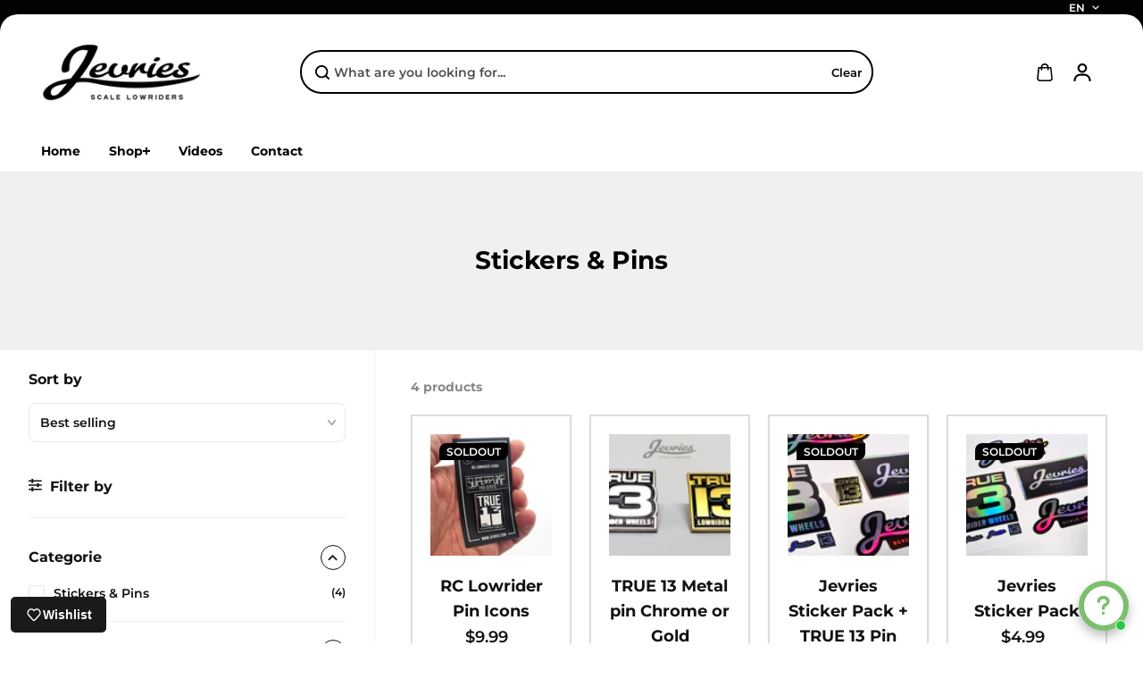

--- FILE ---
content_type: text/javascript
request_url: https://www.jevries.com/cdn/shop/t/12/assets/collection-filter.js?v=107317695870191745771723886413
body_size: 1128
content:
window.addEventListener("load",event=>{applyFilters(),sortByoptions()}),window.addEventListener("resize",event=>{window.innerWidth>1024&&document.querySelector("#Collection-filter-sidebar")&&document.querySelector("#Collection-filter-sidebar").style.removeProperty("display")});let triggered=!1;function fetchFilterData(url){return fetch(url).then(response=>response.text())}function applyFilters(){let section=document.getElementById("CollectionProductsParent"),filterForm=document.getElementById("FiltersForm"),sectionParent=section.closest(".shopify-section"),sectionId=section.dataset.id;if(section){if(!filterForm)return!1;collection_price_range(sectionId,sectionParent);let inputs=filterForm.querySelectorAll("input[type=checkbox]");Array.from(inputs).forEach(function(input){input.addEventListener("click",()=>{SidedrawerEventInit(),getFilterData(input,sectionId)})})}}function sortByoptions(){let section=document.querySelector(".collection-wrapper"),sortBy=document.querySelectorAll('[name="sort_by"]');if(section){let sectionId=section.querySelector(".collection_products").dataset.id;Array.from(sortBy).forEach(function(sort){sort.addEventListener("change",e=>{e.preventDefault(),sort.closest(".collection-sortby-item").classList.remove("selected"),sort.closest(".collection-sortby-item").classList.add("selected");let sortMenu=section.querySelector(".collection-sortby-inner"),sortList=sortMenu.querySelector(".collection-sortby-detail");sortMenu.hasAttribute("open")&&DOMAnimations.slideUp(sortList),SidedrawerEventInit(),getFilterData(sort,sectionId)})})}}function getFilterData(input,sectionId,remove,minPriceRange2,maxPriceRange){let sectionParent=document.getElementById("CollectionProductsParent").closest(".shopify-section"),filterForm=document.getElementById("FiltersForm"),formData=new FormData(filterForm),searchParameters=new URLSearchParams(formData).toString(),url=window.location.pathname+"?section_id="+sectionId+"&"+searchParameters,updateUrl=window.location.pathname+"?"+searchParameters;remove&&(url=remove,updateUrl=remove);let get_html=fetchFilterData(url).then(responseText=>{let resultData=new DOMParser().parseFromString(responseText,"text/html"),itemResultcount=resultData.querySelector(".Product-result .total_products"),element=document.getElementById("CollectionProductsParent"),html=resultData.getElementById("CollectionProductsParent"),mobileSort=document.querySelector("[data-mobile-sort]"),resultMobileSort=resultData.querySelector("[data-mobile-sort]"),filter_element=document.querySelector(".collection-filter-sidebar"),filter_html=resultData.querySelector(".collection-filter-sidebar");if(element){element.innerHTML=html.innerHTML;let scrollDiv=document.getElementById("CollectionProductsParent");mobileSort&&resultMobileSort&&(mobileSort.innerHTML=resultMobileSort.innerHTML),scrollIntoView(scrollDiv),filter_element.innerHTML=filter_html.innerHTML,applyFilters(),remove_filter(sectionParent,sectionId),SidedrawerEventInit()}else{let productResultContainer=element.querySelector("[data-collection-products]");productResultContainer&&(productResultContainer.innerHTML=noResultFound)}collectionSwatch(),history.pushState({},null,updateUrl),sortByoptions(),triggered=!1,loadMoreCollection(),getCountDownElments(),quickviewElements(),customDropdownElements(),SidedrawerEventInit(),productCardHoverInit(),aosAnimation&&AOS&&AOS.refreshHard()})}function scrollIntoView(selector,offset=0){window.scroll(0,selector.offsetTop-offset)}function remove_filter(sectionParent,sectionId){var removeFilters=sectionParent.querySelectorAll("a.sr-applied-filter-remove");Array.from(removeFilters).forEach(function(removeFilter){removeFilter.addEventListener("click",function(event){if(event.preventDefault(),removeFilter.hasAttribute("sr-applied-filter-cross-all")){var _url=removeFilter.getAttribute("href");return getFilterData(removeFilter,sectionId,_url),!1}else{var _url=removeFilter.getAttribute("href");getFilterData(removeFilter,sectionId,_url)}})})}function collection_price_range(sectionId,sectionParent){const rangeInput=document.querySelectorAll(".sr-range-input input"),priceInput=document.querySelectorAll(".sr-price-input input"),range=document.querySelector("#priceSilderProgress");if(rangeInput.length>0){let priceGap=rangeInput[0].getAttribute("step");priceInput.forEach(input=>{input.addEventListener("change",e=>{let minPrice=parseInt(priceInput[0].value),maxPrice=parseInt(priceInput[1].value),maxPriceRange=parseInt(priceInput[1].getAttribute("data-max-value"));minPrice>maxPriceRange&&(minPrice=maxPriceRange,priceInput[0].value=minPrice),getFilterData(input,sectionId)})}),rangeInput.forEach(input=>{input.addEventListener("change",event=>{rangeSlider(input,event),getFilterData(input,sectionId)}),input.addEventListener("input",event=>{rangeSlider(input,event)})});var rangeSlider=function(input,event){let minVal=parseInt(rangeInput[0].value),maxVal=parseInt(rangeInput[1].value);minPriceRange=Math.max(0,minVal/rangeInput[0].max*100),maxPriceRang=Math.max(0,100-maxVal/rangeInput[1].max*100),maxVal-minVal<priceGap?event.target.className==="priceslider-range-min"?rangeInput[0].value=maxVal-priceGap:rangeInput[1].value=minVal+priceGap:(priceInput[0].value=minVal,priceInput[1].value=maxVal,range.style.left=minPriceRange+"%",range.style.right=maxPriceRang+"%")}}}function Onscrollproducts(){window.addEventListener("scroll",function(){let scrollElement=document.querySelector("[data-scroll]");scrollElement&&infiniteScroll(scrollElement)})}function infiniteScroll(scrollElement){if(scrollElement&&scrollElement.querySelector("a")){let nextUrl=scrollElement.querySelector("a").getAttribute("href");isOnScreen(scrollElement)&&triggered==!1&&(triggered=!0,scrollElement.querySelector("a").remove(),scrollElement.querySelector(".load").classList.remove("hidden"),fetchFilterData(nextUrl).then(responseText=>{scrollElement.remove();let html=new DOMParser().parseFromString(responseText,"text/html").querySelector("#CollectionProductsParent"),element=document.querySelector("#CollectionProductsParent");html&&(element.querySelector("[data-collection-products]").innerHTML+=html.querySelector("[data-collection-products]").innerHTML,getCountDownElments(),triggered=!1,loadMoreCollection(),quickviewElements(),productCardHoverInit(),aosAnimation&&AOS&&AOS.refreshHard())}))}}function loadMoreCollection(section=document){let loadmoreButton=section.querySelector("[data-products-load]");loadmoreButton&&loadmoreButton.addEventListener("click",function(event){event.preventDefault();let scrollElement=loadmoreButton.closest("[data-load-more]");scrollElement&&infiniteScroll(scrollElement)})}document.addEventListener("DOMContentLoaded",function(){Onscrollproducts(),loadMoreCollection()}),document.addEventListener("shopify:block:select",function(event){let _block=event.target;Onscrollproducts(_block),loadMoreCollection(_block)}),document.addEventListener("shopify:section:load",function(event){let _section=event.target;Onscrollproducts(_section),loadMoreCollection(_section)});
//# sourceMappingURL=/cdn/shop/t/12/assets/collection-filter.js.map?v=107317695870191745771723886413
